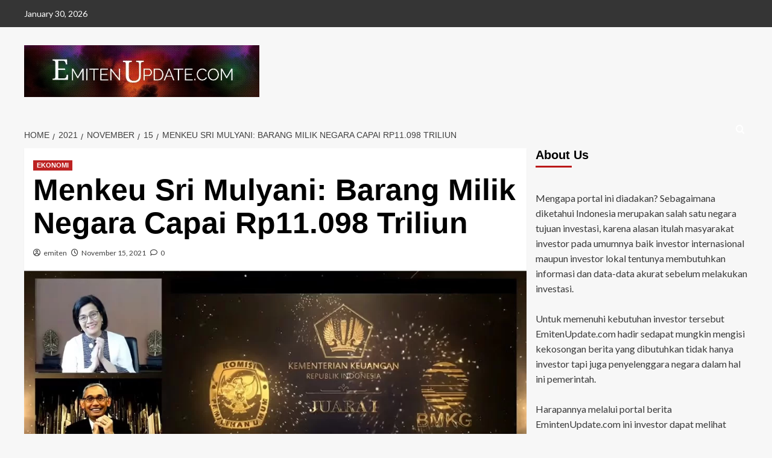

--- FILE ---
content_type: text/html; charset=UTF-8
request_url: https://emitenupdate.com/2021/11/15/menkeu-sri-mulyani-barang-milik-negara-capai-rp11-098-triliun/
body_size: 16877
content:
<!doctype html><html lang="en-US"><head><script data-no-optimize="1">var litespeed_docref=sessionStorage.getItem("litespeed_docref");litespeed_docref&&(Object.defineProperty(document,"referrer",{get:function(){return litespeed_docref}}),sessionStorage.removeItem("litespeed_docref"));</script> <meta charset="UTF-8"><meta name="viewport" content="width=device-width, initial-scale=1"><link rel="profile" href="http://gmpg.org/xfn/11"><meta name='robots' content='index, follow, max-image-preview:large, max-snippet:-1, max-video-preview:-1' /><link rel='preload' href='https://fonts.googleapis.com/css?family=Source%2BSans%2BPro%3A400%2C700%7CLato%3A400%2C700&#038;subset=latin&#038;display=swap' as='style' onload="this.onload=null;this.rel='stylesheet'" type='text/css' media='all' crossorigin='anonymous'><link rel='preconnect' href='https://fonts.googleapis.com' crossorigin='anonymous'><link rel='preconnect' href='https://fonts.gstatic.com' crossorigin='anonymous'><title>Menkeu Sri Mulyani: Barang Milik Negara Capai Rp11.098 Triliun -</title><link rel="canonical" href="https://emitenupdate.com/2021/11/15/menkeu-sri-mulyani-barang-milik-negara-capai-rp11-098-triliun/" /><meta property="og:locale" content="en_US" /><meta property="og:type" content="article" /><meta property="og:title" content="Menkeu Sri Mulyani: Barang Milik Negara Capai Rp11.098 Triliun -" /><meta property="og:description" content="JAKARTA, Emiten – Barang Milik Negara (BMN) merupakan aset negara yang diperoleh melalui keuangan negara...." /><meta property="og:url" content="https://emitenupdate.com/2021/11/15/menkeu-sri-mulyani-barang-milik-negara-capai-rp11-098-triliun/" /><meta property="article:published_time" content="2021-11-15T14:01:03+00:00" /><meta property="article:modified_time" content="2021-11-15T14:01:05+00:00" /><meta property="og:image" content="https://emitenupdate.com/wp-content/uploads/2021/11/menkeu-bmn-award-1.jpg" /><meta property="og:image:width" content="960" /><meta property="og:image:height" content="547" /><meta property="og:image:type" content="image/jpeg" /><meta name="author" content="emiten" /><meta name="twitter:card" content="summary_large_image" /><meta name="twitter:label1" content="Written by" /><meta name="twitter:data1" content="emiten" /><meta name="twitter:label2" content="Est. reading time" /><meta name="twitter:data2" content="2 minutes" /> <script type="application/ld+json" class="yoast-schema-graph">{"@context":"https://schema.org","@graph":[{"@type":"Article","@id":"https://emitenupdate.com/2021/11/15/menkeu-sri-mulyani-barang-milik-negara-capai-rp11-098-triliun/#article","isPartOf":{"@id":"https://emitenupdate.com/2021/11/15/menkeu-sri-mulyani-barang-milik-negara-capai-rp11-098-triliun/"},"author":{"name":"emiten","@id":"https://emitenupdate.com/#/schema/person/d49d471d9acf07f2e2569c7e24b1eee9"},"headline":"Menkeu Sri Mulyani: Barang Milik Negara Capai Rp11.098 Triliun","datePublished":"2021-11-15T14:01:03+00:00","dateModified":"2021-11-15T14:01:05+00:00","mainEntityOfPage":{"@id":"https://emitenupdate.com/2021/11/15/menkeu-sri-mulyani-barang-milik-negara-capai-rp11-098-triliun/"},"wordCount":419,"commentCount":0,"image":{"@id":"https://emitenupdate.com/2021/11/15/menkeu-sri-mulyani-barang-milik-negara-capai-rp11-098-triliun/#primaryimage"},"thumbnailUrl":"https://emitenupdate.com/wp-content/uploads/2021/11/menkeu-bmn-award-1.jpg","articleSection":["EKONOMI"],"inLanguage":"en-US","potentialAction":[{"@type":"CommentAction","name":"Comment","target":["https://emitenupdate.com/2021/11/15/menkeu-sri-mulyani-barang-milik-negara-capai-rp11-098-triliun/#respond"]}]},{"@type":"WebPage","@id":"https://emitenupdate.com/2021/11/15/menkeu-sri-mulyani-barang-milik-negara-capai-rp11-098-triliun/","url":"https://emitenupdate.com/2021/11/15/menkeu-sri-mulyani-barang-milik-negara-capai-rp11-098-triliun/","name":"Menkeu Sri Mulyani: Barang Milik Negara Capai Rp11.098 Triliun -","isPartOf":{"@id":"https://emitenupdate.com/#website"},"primaryImageOfPage":{"@id":"https://emitenupdate.com/2021/11/15/menkeu-sri-mulyani-barang-milik-negara-capai-rp11-098-triliun/#primaryimage"},"image":{"@id":"https://emitenupdate.com/2021/11/15/menkeu-sri-mulyani-barang-milik-negara-capai-rp11-098-triliun/#primaryimage"},"thumbnailUrl":"https://emitenupdate.com/wp-content/uploads/2021/11/menkeu-bmn-award-1.jpg","datePublished":"2021-11-15T14:01:03+00:00","dateModified":"2021-11-15T14:01:05+00:00","author":{"@id":"https://emitenupdate.com/#/schema/person/d49d471d9acf07f2e2569c7e24b1eee9"},"breadcrumb":{"@id":"https://emitenupdate.com/2021/11/15/menkeu-sri-mulyani-barang-milik-negara-capai-rp11-098-triliun/#breadcrumb"},"inLanguage":"en-US","potentialAction":[{"@type":"ReadAction","target":["https://emitenupdate.com/2021/11/15/menkeu-sri-mulyani-barang-milik-negara-capai-rp11-098-triliun/"]}]},{"@type":"ImageObject","inLanguage":"en-US","@id":"https://emitenupdate.com/2021/11/15/menkeu-sri-mulyani-barang-milik-negara-capai-rp11-098-triliun/#primaryimage","url":"https://emitenupdate.com/wp-content/uploads/2021/11/menkeu-bmn-award-1.jpg","contentUrl":"https://emitenupdate.com/wp-content/uploads/2021/11/menkeu-bmn-award-1.jpg","width":960,"height":547},{"@type":"BreadcrumbList","@id":"https://emitenupdate.com/2021/11/15/menkeu-sri-mulyani-barang-milik-negara-capai-rp11-098-triliun/#breadcrumb","itemListElement":[{"@type":"ListItem","position":1,"name":"Home","item":"https://emitenupdate.com/"},{"@type":"ListItem","position":2,"name":"Menkeu Sri Mulyani: Barang Milik Negara Capai Rp11.098 Triliun"}]},{"@type":"WebSite","@id":"https://emitenupdate.com/#website","url":"https://emitenupdate.com/","name":"","description":"","potentialAction":[{"@type":"SearchAction","target":{"@type":"EntryPoint","urlTemplate":"https://emitenupdate.com/?s={search_term_string}"},"query-input":{"@type":"PropertyValueSpecification","valueRequired":true,"valueName":"search_term_string"}}],"inLanguage":"en-US"},{"@type":"Person","@id":"https://emitenupdate.com/#/schema/person/d49d471d9acf07f2e2569c7e24b1eee9","name":"emiten","image":{"@type":"ImageObject","inLanguage":"en-US","@id":"https://emitenupdate.com/#/schema/person/image/","url":"https://emitenupdate.com/wp-content/litespeed/avatar/e7bd93e365747fa30093d17734fda526.jpg?ver=1769561995","contentUrl":"https://emitenupdate.com/wp-content/litespeed/avatar/e7bd93e365747fa30093d17734fda526.jpg?ver=1769561995","caption":"emiten"},"sameAs":["https://emitenupdate.com"],"url":"https://emitenupdate.com/author/emiten/"}]}</script> <link rel='dns-prefetch' href='//static.addtoany.com' /><link rel='dns-prefetch' href='//fonts.googleapis.com' /><link rel='preconnect' href='https://fonts.googleapis.com' /><link rel='preconnect' href='https://fonts.gstatic.com' /><link rel="alternate" type="application/rss+xml" title=" &raquo; Feed" href="https://emitenupdate.com/feed/" /><link rel="alternate" type="application/rss+xml" title=" &raquo; Comments Feed" href="https://emitenupdate.com/comments/feed/" /><link rel="alternate" type="application/rss+xml" title=" &raquo; Menkeu Sri Mulyani: Barang Milik Negara Capai Rp11.098 Triliun Comments Feed" href="https://emitenupdate.com/2021/11/15/menkeu-sri-mulyani-barang-milik-negara-capai-rp11-098-triliun/feed/" /><link rel="alternate" title="oEmbed (JSON)" type="application/json+oembed" href="https://emitenupdate.com/wp-json/oembed/1.0/embed?url=https%3A%2F%2Femitenupdate.com%2F2021%2F11%2F15%2Fmenkeu-sri-mulyani-barang-milik-negara-capai-rp11-098-triliun%2F" /><link rel="alternate" title="oEmbed (XML)" type="text/xml+oembed" href="https://emitenupdate.com/wp-json/oembed/1.0/embed?url=https%3A%2F%2Femitenupdate.com%2F2021%2F11%2F15%2Fmenkeu-sri-mulyani-barang-milik-negara-capai-rp11-098-triliun%2F&#038;format=xml" /><style id='wp-img-auto-sizes-contain-inline-css' type='text/css'>img:is([sizes=auto i],[sizes^="auto," i]){contain-intrinsic-size:3000px 1500px}
/*# sourceURL=wp-img-auto-sizes-contain-inline-css */</style><link data-optimized="2" rel="stylesheet" href="https://emitenupdate.com/wp-content/litespeed/css/58d620ddd09e62adfdbd8a3eb06e90e6.css?ver=883de" /><style id='global-styles-inline-css' type='text/css'>:root{--wp--preset--aspect-ratio--square: 1;--wp--preset--aspect-ratio--4-3: 4/3;--wp--preset--aspect-ratio--3-4: 3/4;--wp--preset--aspect-ratio--3-2: 3/2;--wp--preset--aspect-ratio--2-3: 2/3;--wp--preset--aspect-ratio--16-9: 16/9;--wp--preset--aspect-ratio--9-16: 9/16;--wp--preset--color--black: #000000;--wp--preset--color--cyan-bluish-gray: #abb8c3;--wp--preset--color--white: #ffffff;--wp--preset--color--pale-pink: #f78da7;--wp--preset--color--vivid-red: #cf2e2e;--wp--preset--color--luminous-vivid-orange: #ff6900;--wp--preset--color--luminous-vivid-amber: #fcb900;--wp--preset--color--light-green-cyan: #7bdcb5;--wp--preset--color--vivid-green-cyan: #00d084;--wp--preset--color--pale-cyan-blue: #8ed1fc;--wp--preset--color--vivid-cyan-blue: #0693e3;--wp--preset--color--vivid-purple: #9b51e0;--wp--preset--gradient--vivid-cyan-blue-to-vivid-purple: linear-gradient(135deg,rgb(6,147,227) 0%,rgb(155,81,224) 100%);--wp--preset--gradient--light-green-cyan-to-vivid-green-cyan: linear-gradient(135deg,rgb(122,220,180) 0%,rgb(0,208,130) 100%);--wp--preset--gradient--luminous-vivid-amber-to-luminous-vivid-orange: linear-gradient(135deg,rgb(252,185,0) 0%,rgb(255,105,0) 100%);--wp--preset--gradient--luminous-vivid-orange-to-vivid-red: linear-gradient(135deg,rgb(255,105,0) 0%,rgb(207,46,46) 100%);--wp--preset--gradient--very-light-gray-to-cyan-bluish-gray: linear-gradient(135deg,rgb(238,238,238) 0%,rgb(169,184,195) 100%);--wp--preset--gradient--cool-to-warm-spectrum: linear-gradient(135deg,rgb(74,234,220) 0%,rgb(151,120,209) 20%,rgb(207,42,186) 40%,rgb(238,44,130) 60%,rgb(251,105,98) 80%,rgb(254,248,76) 100%);--wp--preset--gradient--blush-light-purple: linear-gradient(135deg,rgb(255,206,236) 0%,rgb(152,150,240) 100%);--wp--preset--gradient--blush-bordeaux: linear-gradient(135deg,rgb(254,205,165) 0%,rgb(254,45,45) 50%,rgb(107,0,62) 100%);--wp--preset--gradient--luminous-dusk: linear-gradient(135deg,rgb(255,203,112) 0%,rgb(199,81,192) 50%,rgb(65,88,208) 100%);--wp--preset--gradient--pale-ocean: linear-gradient(135deg,rgb(255,245,203) 0%,rgb(182,227,212) 50%,rgb(51,167,181) 100%);--wp--preset--gradient--electric-grass: linear-gradient(135deg,rgb(202,248,128) 0%,rgb(113,206,126) 100%);--wp--preset--gradient--midnight: linear-gradient(135deg,rgb(2,3,129) 0%,rgb(40,116,252) 100%);--wp--preset--font-size--small: 13px;--wp--preset--font-size--medium: 20px;--wp--preset--font-size--large: 36px;--wp--preset--font-size--x-large: 42px;--wp--preset--spacing--20: 0.44rem;--wp--preset--spacing--30: 0.67rem;--wp--preset--spacing--40: 1rem;--wp--preset--spacing--50: 1.5rem;--wp--preset--spacing--60: 2.25rem;--wp--preset--spacing--70: 3.38rem;--wp--preset--spacing--80: 5.06rem;--wp--preset--shadow--natural: 6px 6px 9px rgba(0, 0, 0, 0.2);--wp--preset--shadow--deep: 12px 12px 50px rgba(0, 0, 0, 0.4);--wp--preset--shadow--sharp: 6px 6px 0px rgba(0, 0, 0, 0.2);--wp--preset--shadow--outlined: 6px 6px 0px -3px rgb(255, 255, 255), 6px 6px rgb(0, 0, 0);--wp--preset--shadow--crisp: 6px 6px 0px rgb(0, 0, 0);}:root { --wp--style--global--content-size: 800px;--wp--style--global--wide-size: 1200px; }:where(body) { margin: 0; }.wp-site-blocks > .alignleft { float: left; margin-right: 2em; }.wp-site-blocks > .alignright { float: right; margin-left: 2em; }.wp-site-blocks > .aligncenter { justify-content: center; margin-left: auto; margin-right: auto; }:where(.wp-site-blocks) > * { margin-block-start: 24px; margin-block-end: 0; }:where(.wp-site-blocks) > :first-child { margin-block-start: 0; }:where(.wp-site-blocks) > :last-child { margin-block-end: 0; }:root { --wp--style--block-gap: 24px; }:root :where(.is-layout-flow) > :first-child{margin-block-start: 0;}:root :where(.is-layout-flow) > :last-child{margin-block-end: 0;}:root :where(.is-layout-flow) > *{margin-block-start: 24px;margin-block-end: 0;}:root :where(.is-layout-constrained) > :first-child{margin-block-start: 0;}:root :where(.is-layout-constrained) > :last-child{margin-block-end: 0;}:root :where(.is-layout-constrained) > *{margin-block-start: 24px;margin-block-end: 0;}:root :where(.is-layout-flex){gap: 24px;}:root :where(.is-layout-grid){gap: 24px;}.is-layout-flow > .alignleft{float: left;margin-inline-start: 0;margin-inline-end: 2em;}.is-layout-flow > .alignright{float: right;margin-inline-start: 2em;margin-inline-end: 0;}.is-layout-flow > .aligncenter{margin-left: auto !important;margin-right: auto !important;}.is-layout-constrained > .alignleft{float: left;margin-inline-start: 0;margin-inline-end: 2em;}.is-layout-constrained > .alignright{float: right;margin-inline-start: 2em;margin-inline-end: 0;}.is-layout-constrained > .aligncenter{margin-left: auto !important;margin-right: auto !important;}.is-layout-constrained > :where(:not(.alignleft):not(.alignright):not(.alignfull)){max-width: var(--wp--style--global--content-size);margin-left: auto !important;margin-right: auto !important;}.is-layout-constrained > .alignwide{max-width: var(--wp--style--global--wide-size);}body .is-layout-flex{display: flex;}.is-layout-flex{flex-wrap: wrap;align-items: center;}.is-layout-flex > :is(*, div){margin: 0;}body .is-layout-grid{display: grid;}.is-layout-grid > :is(*, div){margin: 0;}body{padding-top: 0px;padding-right: 0px;padding-bottom: 0px;padding-left: 0px;}a:where(:not(.wp-element-button)){text-decoration: none;}:root :where(.wp-element-button, .wp-block-button__link){background-color: #32373c;border-radius: 0;border-width: 0;color: #fff;font-family: inherit;font-size: inherit;font-style: inherit;font-weight: inherit;letter-spacing: inherit;line-height: inherit;padding-top: calc(0.667em + 2px);padding-right: calc(1.333em + 2px);padding-bottom: calc(0.667em + 2px);padding-left: calc(1.333em + 2px);text-decoration: none;text-transform: inherit;}.has-black-color{color: var(--wp--preset--color--black) !important;}.has-cyan-bluish-gray-color{color: var(--wp--preset--color--cyan-bluish-gray) !important;}.has-white-color{color: var(--wp--preset--color--white) !important;}.has-pale-pink-color{color: var(--wp--preset--color--pale-pink) !important;}.has-vivid-red-color{color: var(--wp--preset--color--vivid-red) !important;}.has-luminous-vivid-orange-color{color: var(--wp--preset--color--luminous-vivid-orange) !important;}.has-luminous-vivid-amber-color{color: var(--wp--preset--color--luminous-vivid-amber) !important;}.has-light-green-cyan-color{color: var(--wp--preset--color--light-green-cyan) !important;}.has-vivid-green-cyan-color{color: var(--wp--preset--color--vivid-green-cyan) !important;}.has-pale-cyan-blue-color{color: var(--wp--preset--color--pale-cyan-blue) !important;}.has-vivid-cyan-blue-color{color: var(--wp--preset--color--vivid-cyan-blue) !important;}.has-vivid-purple-color{color: var(--wp--preset--color--vivid-purple) !important;}.has-black-background-color{background-color: var(--wp--preset--color--black) !important;}.has-cyan-bluish-gray-background-color{background-color: var(--wp--preset--color--cyan-bluish-gray) !important;}.has-white-background-color{background-color: var(--wp--preset--color--white) !important;}.has-pale-pink-background-color{background-color: var(--wp--preset--color--pale-pink) !important;}.has-vivid-red-background-color{background-color: var(--wp--preset--color--vivid-red) !important;}.has-luminous-vivid-orange-background-color{background-color: var(--wp--preset--color--luminous-vivid-orange) !important;}.has-luminous-vivid-amber-background-color{background-color: var(--wp--preset--color--luminous-vivid-amber) !important;}.has-light-green-cyan-background-color{background-color: var(--wp--preset--color--light-green-cyan) !important;}.has-vivid-green-cyan-background-color{background-color: var(--wp--preset--color--vivid-green-cyan) !important;}.has-pale-cyan-blue-background-color{background-color: var(--wp--preset--color--pale-cyan-blue) !important;}.has-vivid-cyan-blue-background-color{background-color: var(--wp--preset--color--vivid-cyan-blue) !important;}.has-vivid-purple-background-color{background-color: var(--wp--preset--color--vivid-purple) !important;}.has-black-border-color{border-color: var(--wp--preset--color--black) !important;}.has-cyan-bluish-gray-border-color{border-color: var(--wp--preset--color--cyan-bluish-gray) !important;}.has-white-border-color{border-color: var(--wp--preset--color--white) !important;}.has-pale-pink-border-color{border-color: var(--wp--preset--color--pale-pink) !important;}.has-vivid-red-border-color{border-color: var(--wp--preset--color--vivid-red) !important;}.has-luminous-vivid-orange-border-color{border-color: var(--wp--preset--color--luminous-vivid-orange) !important;}.has-luminous-vivid-amber-border-color{border-color: var(--wp--preset--color--luminous-vivid-amber) !important;}.has-light-green-cyan-border-color{border-color: var(--wp--preset--color--light-green-cyan) !important;}.has-vivid-green-cyan-border-color{border-color: var(--wp--preset--color--vivid-green-cyan) !important;}.has-pale-cyan-blue-border-color{border-color: var(--wp--preset--color--pale-cyan-blue) !important;}.has-vivid-cyan-blue-border-color{border-color: var(--wp--preset--color--vivid-cyan-blue) !important;}.has-vivid-purple-border-color{border-color: var(--wp--preset--color--vivid-purple) !important;}.has-vivid-cyan-blue-to-vivid-purple-gradient-background{background: var(--wp--preset--gradient--vivid-cyan-blue-to-vivid-purple) !important;}.has-light-green-cyan-to-vivid-green-cyan-gradient-background{background: var(--wp--preset--gradient--light-green-cyan-to-vivid-green-cyan) !important;}.has-luminous-vivid-amber-to-luminous-vivid-orange-gradient-background{background: var(--wp--preset--gradient--luminous-vivid-amber-to-luminous-vivid-orange) !important;}.has-luminous-vivid-orange-to-vivid-red-gradient-background{background: var(--wp--preset--gradient--luminous-vivid-orange-to-vivid-red) !important;}.has-very-light-gray-to-cyan-bluish-gray-gradient-background{background: var(--wp--preset--gradient--very-light-gray-to-cyan-bluish-gray) !important;}.has-cool-to-warm-spectrum-gradient-background{background: var(--wp--preset--gradient--cool-to-warm-spectrum) !important;}.has-blush-light-purple-gradient-background{background: var(--wp--preset--gradient--blush-light-purple) !important;}.has-blush-bordeaux-gradient-background{background: var(--wp--preset--gradient--blush-bordeaux) !important;}.has-luminous-dusk-gradient-background{background: var(--wp--preset--gradient--luminous-dusk) !important;}.has-pale-ocean-gradient-background{background: var(--wp--preset--gradient--pale-ocean) !important;}.has-electric-grass-gradient-background{background: var(--wp--preset--gradient--electric-grass) !important;}.has-midnight-gradient-background{background: var(--wp--preset--gradient--midnight) !important;}.has-small-font-size{font-size: var(--wp--preset--font-size--small) !important;}.has-medium-font-size{font-size: var(--wp--preset--font-size--medium) !important;}.has-large-font-size{font-size: var(--wp--preset--font-size--large) !important;}.has-x-large-font-size{font-size: var(--wp--preset--font-size--x-large) !important;}
/*# sourceURL=global-styles-inline-css */</style> <script id="addtoany-core-js-before" type="litespeed/javascript">window.a2a_config=window.a2a_config||{};a2a_config.callbacks=[];a2a_config.overlays=[];a2a_config.templates={}</script> <script type="text/javascript" defer src="https://static.addtoany.com/menu/page.js" id="addtoany-core-js"></script> <script type="litespeed/javascript" data-src="https://emitenupdate.com/wp-includes/js/jquery/jquery.min.js" id="jquery-core-js"></script> <link rel="https://api.w.org/" href="https://emitenupdate.com/wp-json/" /><link rel="alternate" title="JSON" type="application/json" href="https://emitenupdate.com/wp-json/wp/v2/posts/2875" /><link rel="EditURI" type="application/rsd+xml" title="RSD" href="https://emitenupdate.com/xmlrpc.php?rsd" /><meta name="generator" content="WordPress 6.9" /><meta name="generator" content="Everest Forms 3.4.2.1" /><link rel='shortlink' href='https://emitenupdate.com/?p=2875' /><link rel="pingback" href="https://emitenupdate.com/xmlrpc.php"><style type="text/css">.site-title a,
            .site-header .site-branding .site-title a:visited,
            .site-header .site-branding .site-title a:hover,
            .site-description {
                color: #000000            }

            body.aft-dark-mode .site-title a,
      body.aft-dark-mode .site-header .site-branding .site-title a:visited,
      body.aft-dark-mode .site-header .site-branding .site-title a:hover,
      body.aft-dark-mode .site-description {
        color: #ffffff;
      }

            .site-branding .site-title {
                font-size: px;
            }

            @media only screen and (max-width: 640px) {
                .header-layout-3 .site-header .site-branding .site-title,
                .site-branding .site-title {
                    font-size: 60px;

                }
              }   

           @media only screen and (max-width: 375px) {
               .header-layout-3 .site-header .site-branding .site-title,
               .site-branding .site-title {
                        font-size: 50px;

                    }
                }
                
                    .elementor-template-full-width .elementor-section.elementor-section-full_width > .elementor-container,
        .elementor-template-full-width .elementor-section.elementor-section-boxed > .elementor-container{
            max-width: 1200px;
        }
        @media (min-width: 1600px){
            .elementor-template-full-width .elementor-section.elementor-section-full_width > .elementor-container,
            .elementor-template-full-width .elementor-section.elementor-section-boxed > .elementor-container{
                max-width: 1600px;
            }
        }
        
        .align-content-left .elementor-section-stretched,
        .align-content-right .elementor-section-stretched {
            max-width: 100%;
            left: 0 !important;
        }</style></head><body class="wp-singular post-template-default single single-post postid-2875 single-format-standard wp-custom-logo wp-embed-responsive wp-theme-covernews everest-forms-no-js default-content-layout archive-layout-grid aft-sticky-sidebar default aft-container-default aft-main-banner-slider-editors-picks-trending single-content-mode-default header-image-default align-content-left aft-and"><div id="page" class="site">
<a class="skip-link screen-reader-text" href="#content">Skip to content</a><div class="header-layout-1"><div class="top-masthead"><div class="container"><div class="row"><div class="col-xs-12 col-sm-12 col-md-8 device-center">
<span class="topbar-date">
January 30, 2026                </span></div><div class="col-xs-12 col-sm-12 col-md-4 pull-right"></div></div></div></div><header id="masthead" class="site-header"><div class="masthead-banner " ><div class="container"><div class="row"><div class="col-md-4"><div class="site-branding">
<a href="https://emitenupdate.com/" class="custom-logo-link" rel="home"><img data-lazyloaded="1" src="[data-uri]" width="720" height="158" data-src="https://emitenupdate.com/wp-content/uploads/2022/09/cropped-bac369f4-e7ac-4774-ab97-f4a33f3c8667-1.jpg" class="custom-logo" alt="cropped-bac369f4-e7ac-4774-ab97-f4a33f3c8667-1.jpg" decoding="async" fetchpriority="high" data-srcset="https://emitenupdate.com/wp-content/uploads/2022/09/cropped-bac369f4-e7ac-4774-ab97-f4a33f3c8667-1.jpg 720w, https://emitenupdate.com/wp-content/uploads/2022/09/cropped-bac369f4-e7ac-4774-ab97-f4a33f3c8667-1-300x66.jpg 300w" data-sizes="(max-width: 720px) 100vw, 720px" loading="lazy" /></a><p class="site-title font-family-1">
<a href="https://emitenupdate.com/" rel="home"></a></p></div></div><div class="col-md-8"></div></div></div></div><nav id="site-navigation" class="main-navigation"><div class="container"><div class="row"><div class="kol-12"><div class="navigation-container"><div class="main-navigation-container-items-wrapper"><span class="toggle-menu">
<a
href="#"
class="aft-void-menu"
role="button"
aria-label="Toggle Primary Menu"
aria-controls="primary-menu" aria-expanded="false">
<span class="screen-reader-text">Primary Menu</span>
<i class="ham"></i>
</a>
</span>
<span class="af-mobile-site-title-wrap">
<a href="https://emitenupdate.com/" class="custom-logo-link" rel="home"><img data-lazyloaded="1" src="[data-uri]" width="720" height="158" data-src="https://emitenupdate.com/wp-content/uploads/2022/09/cropped-bac369f4-e7ac-4774-ab97-f4a33f3c8667-1.jpg" class="custom-logo" alt="cropped-bac369f4-e7ac-4774-ab97-f4a33f3c8667-1.jpg" decoding="async" data-srcset="https://emitenupdate.com/wp-content/uploads/2022/09/cropped-bac369f4-e7ac-4774-ab97-f4a33f3c8667-1.jpg 720w, https://emitenupdate.com/wp-content/uploads/2022/09/cropped-bac369f4-e7ac-4774-ab97-f4a33f3c8667-1-300x66.jpg 300w" data-sizes="(max-width: 720px) 100vw, 720px" loading="lazy" /></a><p class="site-title font-family-1">
<a href="https://emitenupdate.com/" rel="home"></a></p>
</span></div><div class="cart-search"><div class="af-search-wrap"><div class="search-overlay">
<a href="#" title="Search" class="search-icon">
<i class="fa fa-search"></i>
</a><div class="af-search-form"><form role="search" method="get" class="search-form" action="https://emitenupdate.com/">
<label>
<span class="screen-reader-text">Search for:</span>
<input type="search" class="search-field" placeholder="Search &hellip;" value="" name="s" />
</label>
<input type="submit" class="search-submit" value="Search" /></form></div></div></div></div></div></div></div></div></nav></header></div><div id="content" class="container"><div class="em-breadcrumbs font-family-1 covernews-breadcrumbs"><div class="row"><div role="navigation" aria-label="Breadcrumbs" class="breadcrumb-trail breadcrumbs" itemprop="breadcrumb"><ul class="trail-items" itemscope itemtype="http://schema.org/BreadcrumbList"><meta name="numberOfItems" content="5" /><meta name="itemListOrder" content="Ascending" /><li itemprop="itemListElement" itemscope itemtype="http://schema.org/ListItem" class="trail-item trail-begin"><a href="https://emitenupdate.com/" rel="home" itemprop="item"><span itemprop="name">Home</span></a><meta itemprop="position" content="1" /></li><li itemprop="itemListElement" itemscope itemtype="http://schema.org/ListItem" class="trail-item"><a href="https://emitenupdate.com/2021/" itemprop="item"><span itemprop="name">2021</span></a><meta itemprop="position" content="2" /></li><li itemprop="itemListElement" itemscope itemtype="http://schema.org/ListItem" class="trail-item"><a href="https://emitenupdate.com/2021/11/" itemprop="item"><span itemprop="name">November</span></a><meta itemprop="position" content="3" /></li><li itemprop="itemListElement" itemscope itemtype="http://schema.org/ListItem" class="trail-item"><a href="https://emitenupdate.com/2021/11/15/" itemprop="item"><span itemprop="name">15</span></a><meta itemprop="position" content="4" /></li><li itemprop="itemListElement" itemscope itemtype="http://schema.org/ListItem" class="trail-item trail-end"><a href="https://emitenupdate.com/2021/11/15/menkeu-sri-mulyani-barang-milik-negara-capai-rp11-098-triliun/" itemprop="item"><span itemprop="name">Menkeu Sri Mulyani: Barang Milik Negara Capai Rp11.098 Triliun</span></a><meta itemprop="position" content="5" /></li></ul></div></div></div><div class="section-block-upper row"><div id="primary" class="content-area"><main id="main" class="site-main"><article id="post-2875" class="af-single-article post-2875 post type-post status-publish format-standard has-post-thumbnail hentry category-ekonomi"><div class="entry-content-wrap"><header class="entry-header"><div class="header-details-wrapper"><div class="entry-header-details"><div class="figure-categories figure-categories-bg"><ul class="cat-links"><li class="meta-category">
<a class="covernews-categories category-color-1"
href="https://emitenupdate.com/category/ekonomi/"
aria-label="View all posts in EKONOMI">
EKONOMI
</a></li></ul></div><h1 class="entry-title">Menkeu Sri Mulyani: Barang Milik Negara Capai Rp11.098 Triliun</h1>
<span class="author-links">
<span class="item-metadata posts-author">
<i class="far fa-user-circle"></i>
<a href="https://emitenupdate.com/author/emiten/">
emiten                </a>
</span>
<span class="item-metadata posts-date">
<i class="far fa-clock"></i>
<a href="https://emitenupdate.com/2021/11/">
November 15, 2021          </a>
</span>
<span class="aft-comment-count">
<a href="https://emitenupdate.com/2021/11/15/menkeu-sri-mulyani-barang-milik-negara-capai-rp11-098-triliun/">
<i class="far fa-comment"></i>
<span class="aft-show-hover">
0              </span>
</a>
</span>
</span></div></div><div class="aft-post-thumbnail-wrapper"><div class="post-thumbnail full-width-image">
<img data-lazyloaded="1" src="[data-uri]" width="960" height="547" data-src="https://emitenupdate.com/wp-content/uploads/2021/11/menkeu-bmn-award-1.jpg" class="attachment-covernews-featured size-covernews-featured wp-post-image" alt="menkeu-bmn-award-1" decoding="async" data-srcset="https://emitenupdate.com/wp-content/uploads/2021/11/menkeu-bmn-award-1.jpg 960w, https://emitenupdate.com/wp-content/uploads/2021/11/menkeu-bmn-award-1-300x171.jpg 300w, https://emitenupdate.com/wp-content/uploads/2021/11/menkeu-bmn-award-1-768x438.jpg 768w" data-sizes="(max-width: 960px) 100vw, 960px" loading="lazy" /></div></div></header><div class="entry-content"><p><strong>JAKARTA, Emiten</strong> – Barang Milik Negara (BMN) merupakan aset negara yang diperoleh melalui keuangan negara. Untuk itu, ia mengharapkan Kementerian/Lembaga dapat menyampaikan kepada masyarakat bahwa aset ini digunakan tidak hanya untuk melaksanakan tugas negara dan K/L, namun juga dapat memberikan manfaat yang sebesar-besarnya kepada masyarakat.</p><p>Mengatakan itu Menteri Keuangan Sri Mulyani Indrawati  dalam Acara Apresiasi Kekayaan Negara yang diselenggarakan secara daring sebagaimana situs Kemenkeu RI, Senin (15/11).</p><p>Dalam laporan BMN tahun 2020, nilai BMN Republik Indonesia mencapai sebesar Rp6.585 triliun. Nilai ini merupakan 59,3% dari total aset dalam neraca yaitu sebesar Rp11.098 triliun. Oleh karenanya mengelola aset identik dengan mengelola kepercayaan masyarakat.  </p><p>Menkeu menyampaikan pengelolaan BMN yang tepat dapat memberikan dampak ekonomi dan manfaat non finansial yang maksimal, seperti penggunaan BMN untuk merespon Covid-19. Ia mencontohkan konversi BMN menjadi rumah sakit darurat seperti wisma atlet, asrama haji, dan asrama pelatihan untuk tempat isolasi mandiri di berbagai daerah.</p><p>“Itu manfaat BMN. Pada saat kita menghadapi musibah dan ternyata bisa kita manfaatkan, itu mengurangi biaya membangun dari awal dan menciptakan efisiensi dan efektivitas bagi kita dalam memanfaatkan aset milik negara,” ungkap Menkeu.</p><p>Ia melanjutkan, pengelolaan BMN tidak hanya terjadi pada saat aset itu telah dibangun. Namun mulai dari perencanaan, penganggaran, pengadaan, pemanfaatan, pemeliharaan, penilaian, hingga penghapusannya harus menggunakan prinsip tata kelola yang baik. Seluruh proses ini juga menjaga kepercayaan publik.</p><p>Menkeu meminta Direktorat Jenderal Kekayaan Negara (DJKN) sebagai punggawa penjaga aset juga satuan kerja pengguna di K/L untuk menjaga agar tidak ada aset yang idle. Pemanfaatan BMN yang dibangun harus dipikirkan secara maksimal.</p><p>Sesuai Peraturan Menteri Pendayagunaan Aparatur Negara dan Reformasi Birokrasi Nomor 26 Tahun 2020 tentang Pedoman Evaluasi Pelaksanaan Reformasi Birokrasi, maka Kementerian Keuangan telah merumuskan formula Indeks Pengelolaan Aset (IPA). IPA menjadi satu bagian pengukuran dari area perubahan reformasi pada penatalaksanaan yang bertujuan meningkatkan efektivitas dan efisiensi, proses dan prosedur kerja masing-masing K/L.</p><p>Dalam kesempatan tersebut diberikan juga BMN Award kepada K/L. BMN Award merupakan penghargaan dari Kementerian Keuangan atas kerja sama dan komitmen K/L memperbaiki pengelolaan kekayaan negara atau BMN.&nbsp;</p><p>Menkeu merasa senang karena di dalam BMN Award terdapat kategori administrasi dan sertifikasi. Hal ini dikarenakan BMN harus diamankan secara administratif dan legal. Barang harus didaftarkan, memiliki sertifikat, dan dijaga dari sisi kepemilikannya sehingga menciptakan akuntabilitas dan menciptakan kepastian hukum dari pihak yang tidak bertanggung jawab.</p><p>“Uang rakyat Indonesia harus dikelola secara hati-hati, dikelola secara akuntabel, baik itu dari sisi penerimaan negara, baik dari sisi pembiayaan utang, maupun dari sisi hasilnya yaitu aset milik negara,” tutup Menkeu. <strong>/fsp</strong></p><div class="addtoany_share_save_container addtoany_content addtoany_content_bottom"><div class="a2a_kit a2a_kit_size_32 addtoany_list" data-a2a-url="https://emitenupdate.com/2021/11/15/menkeu-sri-mulyani-barang-milik-negara-capai-rp11-098-triliun/" data-a2a-title="Menkeu Sri Mulyani: Barang Milik Negara Capai Rp11.098 Triliun"><a class="a2a_button_whatsapp" href="https://www.addtoany.com/add_to/whatsapp?linkurl=https%3A%2F%2Femitenupdate.com%2F2021%2F11%2F15%2Fmenkeu-sri-mulyani-barang-milik-negara-capai-rp11-098-triliun%2F&amp;linkname=Menkeu%20Sri%20Mulyani%3A%20Barang%20Milik%20Negara%20Capai%20Rp11.098%20Triliun" title="WhatsApp" rel="nofollow noopener" target="_blank"></a><a class="a2a_button_facebook" href="https://www.addtoany.com/add_to/facebook?linkurl=https%3A%2F%2Femitenupdate.com%2F2021%2F11%2F15%2Fmenkeu-sri-mulyani-barang-milik-negara-capai-rp11-098-triliun%2F&amp;linkname=Menkeu%20Sri%20Mulyani%3A%20Barang%20Milik%20Negara%20Capai%20Rp11.098%20Triliun" title="Facebook" rel="nofollow noopener" target="_blank"></a><a class="a2a_button_twitter" href="https://www.addtoany.com/add_to/twitter?linkurl=https%3A%2F%2Femitenupdate.com%2F2021%2F11%2F15%2Fmenkeu-sri-mulyani-barang-milik-negara-capai-rp11-098-triliun%2F&amp;linkname=Menkeu%20Sri%20Mulyani%3A%20Barang%20Milik%20Negara%20Capai%20Rp11.098%20Triliun" title="Twitter" rel="nofollow noopener" target="_blank"></a><a class="a2a_button_email" href="https://www.addtoany.com/add_to/email?linkurl=https%3A%2F%2Femitenupdate.com%2F2021%2F11%2F15%2Fmenkeu-sri-mulyani-barang-milik-negara-capai-rp11-098-triliun%2F&amp;linkname=Menkeu%20Sri%20Mulyani%3A%20Barang%20Milik%20Negara%20Capai%20Rp11.098%20Triliun" title="Email" rel="nofollow noopener" target="_blank"></a><a class="a2a_dd addtoany_share_save addtoany_share" href="https://www.addtoany.com/share"></a></div></div><div class="post-item-metadata entry-meta"></div><nav class="navigation post-navigation" aria-label="Post navigation"><h2 class="screen-reader-text">Post navigation</h2><div class="nav-links"><div class="nav-previous"><a href="https://emitenupdate.com/2021/11/15/utang-luar-negeri-indonesia-triwulan-iii-2021-tetap-terkendali/" rel="prev">Previous: <span class="em-post-navigation nav-title">Utang Luar Negeri Indonesia Triwulan III 2021 Tetap Terkendali </span></a></div><div class="nav-next"><a href="https://emitenupdate.com/2021/11/15/dpr-dorong-pln-kontrak-jangka-panjang-penuhi-pasokan-batu-bara/" rel="next">Next: <span class="em-post-navigation nav-title">DPR Dorong PLN Kontrak Jangka Panjang Penuhi Pasokan Batu Bara</span></a></div></div></nav></div></div><div class="promotionspace enable-promotionspace"><div class="em-reated-posts  col-ten"><div class="row"><h3 class="related-title">
More Stories</h3><div class="row"><div class="col-sm-4 latest-posts-grid" data-mh="latest-posts-grid"><div class="spotlight-post"><figure class="categorised-article inside-img"><div class="categorised-article-wrapper"><div class="data-bg-hover data-bg-categorised read-bg-img">
<a href="https://emitenupdate.com/2026/01/10/perkembangan-indikator-stabilitas-nilai-rupiah-9-januari-2026/"
aria-label="Perkembangan Indikator Stabilitas Nilai Rupiah (9 Januari 2026)">
<img data-lazyloaded="1" src="[data-uri]" width="300" height="192" data-src="https://emitenupdate.com/wp-content/uploads/2026/01/Screenshot-2440-300x192.png" class="attachment-medium size-medium wp-post-image" alt="Screenshot (2440)" decoding="async" data-srcset="https://emitenupdate.com/wp-content/uploads/2026/01/Screenshot-2440-300x192.png 300w, https://emitenupdate.com/wp-content/uploads/2026/01/Screenshot-2440-768x492.png 768w, https://emitenupdate.com/wp-content/uploads/2026/01/Screenshot-2440.png 955w" data-sizes="(max-width: 300px) 100vw, 300px" loading="lazy" />                      </a></div></div><div class="figure-categories figure-categories-bg"><ul class="cat-links"><li class="meta-category">
<a class="covernews-categories category-color-1"
href="https://emitenupdate.com/category/ekonomi/"
aria-label="View all posts in EKONOMI">
EKONOMI
</a></li></ul></div></figure><figcaption><h3 class="article-title article-title-1">
<a href="https://emitenupdate.com/2026/01/10/perkembangan-indikator-stabilitas-nilai-rupiah-9-januari-2026/">
Perkembangan Indikator Stabilitas Nilai Rupiah (9 Januari 2026)                    </a></h3><div class="grid-item-metadata">
<span class="author-links">
<span class="item-metadata posts-author">
<i class="far fa-user-circle"></i>
<a href="https://emitenupdate.com/author/emiten/">
emiten                </a>
</span>
<span class="item-metadata posts-date">
<i class="far fa-clock"></i>
<a href="https://emitenupdate.com/2026/01/">
January 10, 2026          </a>
</span>
<span class="aft-comment-count">
<a href="https://emitenupdate.com/2026/01/10/perkembangan-indikator-stabilitas-nilai-rupiah-9-januari-2026/">
<i class="far fa-comment"></i>
<span class="aft-show-hover">
0              </span>
</a>
</span>
</span></div></figcaption></div></div><div class="col-sm-4 latest-posts-grid" data-mh="latest-posts-grid"><div class="spotlight-post"><figure class="categorised-article inside-img"><div class="categorised-article-wrapper"><div class="data-bg-hover data-bg-categorised read-bg-img">
<a href="https://emitenupdate.com/2026/01/05/pt-timah-tbk-tingkatkan-tata-kelola-dan-kinerja-pendapatan-rp422-triliun/"
aria-label="PT TIMAH Tbk Tingkatkan Tata Kelola dan Kinerja: Pendapatan Rp4,22 Triliun">
<img data-lazyloaded="1" src="[data-uri]" width="300" height="149" data-src="https://emitenupdate.com/wp-content/uploads/2026/01/Screenshot-2424-300x149.png" class="attachment-medium size-medium wp-post-image" alt="Screenshot (2424)" decoding="async" data-srcset="https://emitenupdate.com/wp-content/uploads/2026/01/Screenshot-2424-300x149.png 300w, https://emitenupdate.com/wp-content/uploads/2026/01/Screenshot-2424-768x383.png 768w, https://emitenupdate.com/wp-content/uploads/2026/01/Screenshot-2424.png 855w" data-sizes="(max-width: 300px) 100vw, 300px" loading="lazy" />                      </a></div></div><div class="figure-categories figure-categories-bg"><ul class="cat-links"><li class="meta-category">
<a class="covernews-categories category-color-1"
href="https://emitenupdate.com/category/bursa/"
aria-label="View all posts in BURSA">
BURSA
</a></li><li class="meta-category">
<a class="covernews-categories category-color-1"
href="https://emitenupdate.com/category/ekonomi/"
aria-label="View all posts in EKONOMI">
EKONOMI
</a></li></ul></div></figure><figcaption><h3 class="article-title article-title-1">
<a href="https://emitenupdate.com/2026/01/05/pt-timah-tbk-tingkatkan-tata-kelola-dan-kinerja-pendapatan-rp422-triliun/">
PT TIMAH Tbk Tingkatkan Tata Kelola dan Kinerja: Pendapatan Rp4,22 Triliun                    </a></h3><div class="grid-item-metadata">
<span class="author-links">
<span class="item-metadata posts-author">
<i class="far fa-user-circle"></i>
<a href="https://emitenupdate.com/author/emiten/">
emiten                </a>
</span>
<span class="item-metadata posts-date">
<i class="far fa-clock"></i>
<a href="https://emitenupdate.com/2026/01/">
January 5, 2026          </a>
</span>
<span class="aft-comment-count">
<a href="https://emitenupdate.com/2026/01/05/pt-timah-tbk-tingkatkan-tata-kelola-dan-kinerja-pendapatan-rp422-triliun/">
<i class="far fa-comment"></i>
<span class="aft-show-hover">
0              </span>
</a>
</span>
</span></div></figcaption></div></div><div class="col-sm-4 latest-posts-grid" data-mh="latest-posts-grid"><div class="spotlight-post"><figure class="categorised-article inside-img"><div class="categorised-article-wrapper"><div class="data-bg-hover data-bg-categorised read-bg-img">
<a href="https://emitenupdate.com/2026/01/05/perlindungan-pasar-domestik-terus-menjadi-perhatian-utama-pengawasan-terintegrasi/"
aria-label="Perlindungan Pasar Domestik Terus Menjadi Perhatian Utama, Pengawasan Terintegrasi">
<img data-lazyloaded="1" src="[data-uri]" width="300" height="206" data-src="https://emitenupdate.com/wp-content/uploads/2026/01/Screenshot-2423-300x206.png" class="attachment-medium size-medium wp-post-image" alt="Screenshot (2423)" decoding="async" loading="lazy" data-srcset="https://emitenupdate.com/wp-content/uploads/2026/01/Screenshot-2423-300x206.png 300w, https://emitenupdate.com/wp-content/uploads/2026/01/Screenshot-2423.png 500w" data-sizes="auto, (max-width: 300px) 100vw, 300px" />                      </a></div></div><div class="figure-categories figure-categories-bg"><ul class="cat-links"><li class="meta-category">
<a class="covernews-categories category-color-1"
href="https://emitenupdate.com/category/ekonomi/"
aria-label="View all posts in EKONOMI">
EKONOMI
</a></li></ul></div></figure><figcaption><h3 class="article-title article-title-1">
<a href="https://emitenupdate.com/2026/01/05/perlindungan-pasar-domestik-terus-menjadi-perhatian-utama-pengawasan-terintegrasi/">
Perlindungan Pasar Domestik Terus Menjadi Perhatian Utama, Pengawasan Terintegrasi                    </a></h3><div class="grid-item-metadata">
<span class="author-links">
<span class="item-metadata posts-author">
<i class="far fa-user-circle"></i>
<a href="https://emitenupdate.com/author/emiten/">
emiten                </a>
</span>
<span class="item-metadata posts-date">
<i class="far fa-clock"></i>
<a href="https://emitenupdate.com/2026/01/">
January 5, 2026          </a>
</span>
<span class="aft-comment-count">
<a href="https://emitenupdate.com/2026/01/05/perlindungan-pasar-domestik-terus-menjadi-perhatian-utama-pengawasan-terintegrasi/">
<i class="far fa-comment"></i>
<span class="aft-show-hover">
0              </span>
</a>
</span>
</span></div></figcaption></div></div></div></div></div></div><div id="comments" class="comments-area"><div id="respond" class="comment-respond"><h3 id="reply-title" class="comment-reply-title">Leave a Reply <small><a rel="nofollow" id="cancel-comment-reply-link" href="/2021/11/15/menkeu-sri-mulyani-barang-milik-negara-capai-rp11-098-triliun/#respond" style="display:none;">Cancel reply</a></small></h3><form action="https://emitenupdate.com/wp-comments-post.php" method="post" id="commentform" class="comment-form"><p class="comment-notes"><span id="email-notes">Your email address will not be published.</span> <span class="required-field-message">Required fields are marked <span class="required">*</span></span></p><p class="comment-form-comment"><label for="comment">Comment <span class="required">*</span></label><textarea id="comment" name="comment" cols="45" rows="8" maxlength="65525" required></textarea></p><p class="comment-form-author"><label for="author">Name</label> <input id="author" name="author" type="text" value="" size="30" maxlength="245" autocomplete="name" /></p><p class="comment-form-email"><label for="email">Email</label> <input id="email" name="email" type="email" value="" size="30" maxlength="100" aria-describedby="email-notes" autocomplete="email" /></p><p class="comment-form-url"><label for="url">Website</label> <input id="url" name="url" type="url" value="" size="30" maxlength="200" autocomplete="url" /></p><p class="comment-form-cookies-consent"><input id="wp-comment-cookies-consent" name="wp-comment-cookies-consent" type="checkbox" value="yes" /> <label for="wp-comment-cookies-consent">Save my name, email, and website in this browser for the next time I comment.</label></p><p class="form-submit"><input name="submit" type="submit" id="submit" class="submit" value="Post Comment" /> <input type='hidden' name='comment_post_ID' value='2875' id='comment_post_ID' />
<input type='hidden' name='comment_parent' id='comment_parent' value='0' /></p></form></div></div></article></main></div><aside id="secondary" class="widget-area sidebar-sticky-top"><div id="text-7" class="widget covernews-widget widget_text"><h2 class="widget-title widget-title-1"><span>About Us</span></h2><div class="textwidget"><br>Mengapa portal ini diadakan? Sebagaimana diketahui Indonesia merupakan salah satu negara tujuan investasi, karena alasan itulah masyarakat investor pada umumnya baik investor internasional maupun investor lokal tentunya membutuhkan informasi dan data-data akurat sebelum melakukan investasi. </br><br>Untuk memenuhi kebutuhan investor tersebut EmitenUpdate.com hadir sedapat mungkin mengisi kekosongan berita yang dibutuhkan tidak hanya investor tapi juga penyelenggara negara dalam hal ini pemerintah. </br><br>Harapannya melalui portal berita EmintenUpdate.com ini investor dapat melihat peluang untuk investasi dan bisa mengambil keputusan "Ya" atau "Tidak" untuk berinvestasi. Investasi tidak hanya ditataran dunia keuangan tapi juga investasi di dunia hiburan termasuk pariwisata.</br><br>Perekonomian Indonesia terus bergerak survive. Sektor infrastruktur, kesehatan, pendidikan, komunikasi, dan industri manufaktur dinilai potensial untuk mengerek investasi. Kelima sektor ini sejalan dengan kebutuhan dan tren gaya hidup. Sambut Indonesia Emas 2045.</div></div><div id="text-8" class="widget covernews-widget widget_text"><h2 class="widget-title widget-title-1"><span>Temukan kami di Youtube</span></h2><div class="textwidget"></div></div><div id="media_image-3" class="widget covernews-widget widget_media_image"><a href="https://www.youtube.com/channel/UC0GifvRSU1AkIyk_jSpUgBw"><img data-lazyloaded="1" src="[data-uri]" width="250" height="250" data-src="https://emitenupdate.com/wp-content/uploads/2023/12/Hesed-1-1.jpg" class="image wp-image-7223  attachment-full size-full" alt="Hesed-1" style="max-width: 100%; height: auto;" decoding="async" loading="lazy" data-srcset="https://emitenupdate.com/wp-content/uploads/2023/12/Hesed-1-1.jpg 250w, https://emitenupdate.com/wp-content/uploads/2023/12/Hesed-1-1-150x150.jpg 150w" data-sizes="auto, (max-width: 250px) 100vw, 250px" /></a></div><div id="archives-2" class="widget covernews-widget widget_archive"><h2 class="widget-title widget-title-1"><span>Archives</span></h2><ul><li><a href='https://emitenupdate.com/2026/01/'>January 2026</a></li><li><a href='https://emitenupdate.com/2025/12/'>December 2025</a></li><li><a href='https://emitenupdate.com/2025/11/'>November 2025</a></li><li><a href='https://emitenupdate.com/2025/10/'>October 2025</a></li><li><a href='https://emitenupdate.com/2025/09/'>September 2025</a></li><li><a href='https://emitenupdate.com/2025/08/'>August 2025</a></li><li><a href='https://emitenupdate.com/2025/07/'>July 2025</a></li><li><a href='https://emitenupdate.com/2025/06/'>June 2025</a></li><li><a href='https://emitenupdate.com/2025/05/'>May 2025</a></li><li><a href='https://emitenupdate.com/2025/04/'>April 2025</a></li><li><a href='https://emitenupdate.com/2025/03/'>March 2025</a></li><li><a href='https://emitenupdate.com/2025/02/'>February 2025</a></li><li><a href='https://emitenupdate.com/2025/01/'>January 2025</a></li><li><a href='https://emitenupdate.com/2024/12/'>December 2024</a></li><li><a href='https://emitenupdate.com/2024/11/'>November 2024</a></li><li><a href='https://emitenupdate.com/2024/10/'>October 2024</a></li><li><a href='https://emitenupdate.com/2024/09/'>September 2024</a></li><li><a href='https://emitenupdate.com/2024/08/'>August 2024</a></li><li><a href='https://emitenupdate.com/2024/07/'>July 2024</a></li><li><a href='https://emitenupdate.com/2024/06/'>June 2024</a></li><li><a href='https://emitenupdate.com/2024/05/'>May 2024</a></li><li><a href='https://emitenupdate.com/2024/04/'>April 2024</a></li><li><a href='https://emitenupdate.com/2024/03/'>March 2024</a></li><li><a href='https://emitenupdate.com/2024/02/'>February 2024</a></li><li><a href='https://emitenupdate.com/2024/01/'>January 2024</a></li><li><a href='https://emitenupdate.com/2023/12/'>December 2023</a></li><li><a href='https://emitenupdate.com/2023/11/'>November 2023</a></li><li><a href='https://emitenupdate.com/2023/10/'>October 2023</a></li><li><a href='https://emitenupdate.com/2023/09/'>September 2023</a></li><li><a href='https://emitenupdate.com/2023/08/'>August 2023</a></li><li><a href='https://emitenupdate.com/2023/07/'>July 2023</a></li><li><a href='https://emitenupdate.com/2023/06/'>June 2023</a></li><li><a href='https://emitenupdate.com/2023/05/'>May 2023</a></li><li><a href='https://emitenupdate.com/2023/04/'>April 2023</a></li><li><a href='https://emitenupdate.com/2023/03/'>March 2023</a></li><li><a href='https://emitenupdate.com/2023/02/'>February 2023</a></li><li><a href='https://emitenupdate.com/2023/01/'>January 2023</a></li><li><a href='https://emitenupdate.com/2022/12/'>December 2022</a></li><li><a href='https://emitenupdate.com/2022/11/'>November 2022</a></li><li><a href='https://emitenupdate.com/2022/10/'>October 2022</a></li><li><a href='https://emitenupdate.com/2022/09/'>September 2022</a></li><li><a href='https://emitenupdate.com/2022/08/'>August 2022</a></li><li><a href='https://emitenupdate.com/2022/07/'>July 2022</a></li><li><a href='https://emitenupdate.com/2022/06/'>June 2022</a></li><li><a href='https://emitenupdate.com/2022/05/'>May 2022</a></li><li><a href='https://emitenupdate.com/2022/04/'>April 2022</a></li><li><a href='https://emitenupdate.com/2022/03/'>March 2022</a></li><li><a href='https://emitenupdate.com/2022/02/'>February 2022</a></li><li><a href='https://emitenupdate.com/2022/01/'>January 2022</a></li><li><a href='https://emitenupdate.com/2021/12/'>December 2021</a></li><li><a href='https://emitenupdate.com/2021/11/'>November 2021</a></li><li><a href='https://emitenupdate.com/2021/10/'>October 2021</a></li><li><a href='https://emitenupdate.com/2021/09/'>September 2021</a></li><li><a href='https://emitenupdate.com/2021/08/'>August 2021</a></li><li><a href='https://emitenupdate.com/2021/07/'>July 2021</a></li><li><a href='https://emitenupdate.com/2021/06/'>June 2021</a></li><li><a href='https://emitenupdate.com/2021/05/'>May 2021</a></li><li><a href='https://emitenupdate.com/2021/04/'>April 2021</a></li></ul></div><div id="categories-2" class="widget covernews-widget widget_categories"><h2 class="widget-title widget-title-1"><span>Categories</span></h2><ul><li class="cat-item cat-item-56"><a href="https://emitenupdate.com/category/bisnis/">BISNIS</a></li><li class="cat-item cat-item-6"><a href="https://emitenupdate.com/category/bursa/">BURSA</a></li><li class="cat-item cat-item-28"><a href="https://emitenupdate.com/category/ekonomi/">EKONOMI</a></li><li class="cat-item cat-item-53"><a href="https://emitenupdate.com/category/hiburan/">HIBURAN</a></li><li class="cat-item cat-item-50"><a href="https://emitenupdate.com/category/historia/">HISTORIA</a></li><li class="cat-item cat-item-11"><a href="https://emitenupdate.com/category/nasional/hukum/">HUKUM</a></li><li class="cat-item cat-item-18"><a href="https://emitenupdate.com/category/internasional/">INTERNASIONAL</a></li><li class="cat-item cat-item-57"><a href="https://emitenupdate.com/category/life-style/">LIFE STYLE</a></li><li class="cat-item cat-item-55"><a href="https://emitenupdate.com/category/m-i-s-i-o-n-e-r/">M I S I O N E R</a></li><li class="cat-item cat-item-15"><a href="https://emitenupdate.com/category/nasional/">NASIONAL</a></li><li class="cat-item cat-item-12"><a href="https://emitenupdate.com/category/perbankan/">PERBANKAN</a></li><li class="cat-item cat-item-58"><a href="https://emitenupdate.com/category/peristiwa/">PERISTIWA</a></li><li class="cat-item cat-item-10"><a href="https://emitenupdate.com/category/nasional/politik/">POLITIK</a></li><li class="cat-item cat-item-51"><a href="https://emitenupdate.com/category/s-p-o-r-t/">S P O R T</a></li><li class="cat-item cat-item-52"><a href="https://emitenupdate.com/category/teologi/">TEOLOGI</a></li><li class="cat-item cat-item-1"><a href="https://emitenupdate.com/category/uncategorized/">Uncategorized</a></li></ul></div><div id="meta-2" class="widget covernews-widget widget_meta"><h2 class="widget-title widget-title-1"><span>Meta</span></h2><ul><li><a rel="nofollow" href="https://emitenupdate.com/wp-login.php">Log in</a></li><li><a href="https://emitenupdate.com/feed/">Entries feed</a></li><li><a href="https://emitenupdate.com/comments/feed/">Comments feed</a></li><li><a href="https://wordpress.org/">WordPress.org</a></li></ul></div><div id="text-9" class="widget covernews-widget widget_text"><h2 class="widget-title widget-title-1"><span>Temukan kami di Instagram</span></h2><div class="textwidget"></div></div><div id="media_image-4" class="widget covernews-widget widget_media_image"><a href="http://instagram.com/hesed.entertainment"><img data-lazyloaded="1" src="[data-uri]" width="250" height="250" data-src="https://emitenupdate.com/wp-content/uploads/2023/12/Hesed-1-1.jpg" class="image wp-image-7223  attachment-full size-full" alt="Hesed-1" style="max-width: 100%; height: auto;" decoding="async" loading="lazy" data-srcset="https://emitenupdate.com/wp-content/uploads/2023/12/Hesed-1-1.jpg 250w, https://emitenupdate.com/wp-content/uploads/2023/12/Hesed-1-1-150x150.jpg 150w" data-sizes="auto, (max-width: 250px) 100vw, 250px" /></a></div><div id="text-10" class="widget covernews-widget widget_text"><div class="textwidget"></div></div><div id="media_image-5" class="widget covernews-widget widget_media_image"><img data-lazyloaded="1" src="[data-uri]" width="300" height="250" data-src="https://emitenupdate.com/wp-content/uploads/2021/04/ad-medium.jpg" class="image wp-image-15  attachment-full size-full" alt="Featured image ad medium" style="max-width: 100%; height: auto;" decoding="async" loading="lazy" /></div><div id="block-2" class="widget covernews-widget widget_block"><div style="display:none">
<a href="https://starktrack.com/">https://starktrack.com/</a>
<a href="https://starktrack.com/">BALI777</a></div></div><div id="block-3" class="widget covernews-widget widget_block"><div style="display:none">
<a href="https://packman.co.id/">https://packman.co.id/</a>
<a href="https://packman.co.id/">Packman: Solusi Terpercaya untuk Cetak Gelas Plastik</a></div></div></aside></div></div><div class="af-main-banner-latest-posts grid-layout"><div class="container"><div class="row"><div class="widget-title-section"><h2 class="widget-title header-after1">
<span class="header-after ">
You may have missed      </span></h2></div><div class="row"><div class="col-sm-15 latest-posts-grid" data-mh="latest-posts-grid"><div class="spotlight-post"><figure class="categorised-article inside-img"><div class="categorised-article-wrapper"><div class="data-bg-hover data-bg-categorised read-bg-img">
<a href="https://emitenupdate.com/2026/01/29/btn-expo-2026-dibuka-perkuat-peran-sebagai-bank-modern-lewat-ekosistem-terintegrasi/"
aria-label="BTN Expo 2026 Dibuka: Perkuat Peran Sebagai Bank Modern Lewat Ekosistem Terintegrasi">
<img data-lazyloaded="1" src="[data-uri]" width="300" height="206" data-src="https://emitenupdate.com/wp-content/uploads/2026/01/Screenshot-2558-300x206.png" class="attachment-medium size-medium wp-post-image" alt="Screenshot (2558)" decoding="async" loading="lazy" data-srcset="https://emitenupdate.com/wp-content/uploads/2026/01/Screenshot-2558-300x206.png 300w, https://emitenupdate.com/wp-content/uploads/2026/01/Screenshot-2558-768x528.png 768w, https://emitenupdate.com/wp-content/uploads/2026/01/Screenshot-2558.png 798w" data-sizes="auto, (max-width: 300px) 100vw, 300px" />                      </a></div></div><div class="figure-categories figure-categories-bg"><ul class="cat-links"><li class="meta-category">
<a class="covernews-categories category-color-1"
href="https://emitenupdate.com/category/perbankan/"
aria-label="View all posts in PERBANKAN">
PERBANKAN
</a></li></ul></div></figure><figcaption><h3 class="article-title article-title-1">
<a href="https://emitenupdate.com/2026/01/29/btn-expo-2026-dibuka-perkuat-peran-sebagai-bank-modern-lewat-ekosistem-terintegrasi/">
BTN Expo 2026 Dibuka: Perkuat Peran Sebagai Bank Modern Lewat Ekosistem Terintegrasi                    </a></h3><div class="grid-item-metadata">
<span class="author-links">
<span class="item-metadata posts-author">
<i class="far fa-user-circle"></i>
<a href="https://emitenupdate.com/author/emiten/">
emiten                </a>
</span>
<span class="item-metadata posts-date">
<i class="far fa-clock"></i>
<a href="https://emitenupdate.com/2026/01/">
January 29, 2026          </a>
</span>
<span class="aft-comment-count">
<a href="https://emitenupdate.com/2026/01/29/btn-expo-2026-dibuka-perkuat-peran-sebagai-bank-modern-lewat-ekosistem-terintegrasi/">
<i class="far fa-comment"></i>
<span class="aft-show-hover">
0              </span>
</a>
</span>
</span></div></figcaption></div></div><div class="col-sm-15 latest-posts-grid" data-mh="latest-posts-grid"><div class="spotlight-post"><figure class="categorised-article inside-img"><div class="categorised-article-wrapper"><div class="data-bg-hover data-bg-categorised read-bg-img">
<a href="https://emitenupdate.com/2026/01/29/presiden-trump-ancam-iran-armada-as-bergerak/"
aria-label="Presiden Trump Ancam Iran, Armada AS Bergerak">
<img data-lazyloaded="1" src="[data-uri]" width="300" height="173" data-src="https://emitenupdate.com/wp-content/uploads/2026/01/Screenshot-2554-300x173.png" class="attachment-medium size-medium wp-post-image" alt="Screenshot (2554)" decoding="async" loading="lazy" data-srcset="https://emitenupdate.com/wp-content/uploads/2026/01/Screenshot-2554-300x173.png 300w, https://emitenupdate.com/wp-content/uploads/2026/01/Screenshot-2554-768x442.png 768w, https://emitenupdate.com/wp-content/uploads/2026/01/Screenshot-2554.png 905w" data-sizes="auto, (max-width: 300px) 100vw, 300px" />                      </a></div></div><div class="figure-categories figure-categories-bg"><ul class="cat-links"><li class="meta-category">
<a class="covernews-categories category-color-1"
href="https://emitenupdate.com/category/internasional/"
aria-label="View all posts in INTERNASIONAL">
INTERNASIONAL
</a></li></ul></div></figure><figcaption><h3 class="article-title article-title-1">
<a href="https://emitenupdate.com/2026/01/29/presiden-trump-ancam-iran-armada-as-bergerak/">
Presiden Trump Ancam Iran, Armada AS Bergerak                    </a></h3><div class="grid-item-metadata">
<span class="author-links">
<span class="item-metadata posts-author">
<i class="far fa-user-circle"></i>
<a href="https://emitenupdate.com/author/emiten/">
emiten                </a>
</span>
<span class="item-metadata posts-date">
<i class="far fa-clock"></i>
<a href="https://emitenupdate.com/2026/01/">
January 29, 2026          </a>
</span>
<span class="aft-comment-count">
<a href="https://emitenupdate.com/2026/01/29/presiden-trump-ancam-iran-armada-as-bergerak/">
<i class="far fa-comment"></i>
<span class="aft-show-hover">
0              </span>
</a>
</span>
</span></div></figcaption></div></div><div class="col-sm-15 latest-posts-grid" data-mh="latest-posts-grid"><div class="spotlight-post"><figure class="categorised-article inside-img"><div class="categorised-article-wrapper"><div class="data-bg-hover data-bg-categorised read-bg-img">
<a href="https://emitenupdate.com/2026/01/29/kita-sesungguhnya-sedang-membuat-tuhan-bukan-lagi-tuhan/"
aria-label="&#8230;.Kita Sesungguhnya Sedang Membuat Tuhan Bukan Lagi Tuhan">
<img data-lazyloaded="1" src="[data-uri]" width="300" height="297" data-src="https://emitenupdate.com/wp-content/uploads/2026/01/81315707_10206228238340800_4658086379782144000_n-300x297.jpg" class="attachment-medium size-medium wp-post-image" alt="81315707_10206228238340800_4658086379782144000_n" decoding="async" loading="lazy" data-srcset="https://emitenupdate.com/wp-content/uploads/2026/01/81315707_10206228238340800_4658086379782144000_n-300x297.jpg 300w, https://emitenupdate.com/wp-content/uploads/2026/01/81315707_10206228238340800_4658086379782144000_n-150x150.jpg 150w, https://emitenupdate.com/wp-content/uploads/2026/01/81315707_10206228238340800_4658086379782144000_n-768x761.jpg 768w, https://emitenupdate.com/wp-content/uploads/2026/01/81315707_10206228238340800_4658086379782144000_n.jpg 929w" data-sizes="auto, (max-width: 300px) 100vw, 300px" />                      </a></div></div><div class="figure-categories figure-categories-bg"><ul class="cat-links"><li class="meta-category">
<a class="covernews-categories category-color-1"
href="https://emitenupdate.com/category/m-i-s-i-o-n-e-r/"
aria-label="View all posts in M I S I O N E R">
M I S I O N E R
</a></li></ul></div></figure><figcaption><h3 class="article-title article-title-1">
<a href="https://emitenupdate.com/2026/01/29/kita-sesungguhnya-sedang-membuat-tuhan-bukan-lagi-tuhan/">
&#8230;.Kita Sesungguhnya Sedang Membuat Tuhan Bukan Lagi Tuhan                    </a></h3><div class="grid-item-metadata">
<span class="author-links">
<span class="item-metadata posts-author">
<i class="far fa-user-circle"></i>
<a href="https://emitenupdate.com/author/emiten/">
emiten                </a>
</span>
<span class="item-metadata posts-date">
<i class="far fa-clock"></i>
<a href="https://emitenupdate.com/2026/01/">
January 29, 2026          </a>
</span>
<span class="aft-comment-count">
<a href="https://emitenupdate.com/2026/01/29/kita-sesungguhnya-sedang-membuat-tuhan-bukan-lagi-tuhan/">
<i class="far fa-comment"></i>
<span class="aft-show-hover">
0              </span>
</a>
</span>
</span></div></figcaption></div></div><div class="col-sm-15 latest-posts-grid" data-mh="latest-posts-grid"><div class="spotlight-post"><figure class="categorised-article inside-img"><div class="categorised-article-wrapper"><div class="data-bg-hover data-bg-categorised read-bg-img">
<a href="https://emitenupdate.com/2026/01/28/presiden-prabowo-gelar-pertemuan-menteri-di-hambalang-ada-apa/"
aria-label="Presiden Prabowo Gelar Pertemuan Menteri di Hambalang, Ada Apa?">
<img data-lazyloaded="1" src="[data-uri]" width="300" height="166" data-src="https://emitenupdate.com/wp-content/uploads/2026/01/ret-300x166.png" class="attachment-medium size-medium wp-post-image" alt="ret" decoding="async" loading="lazy" data-srcset="https://emitenupdate.com/wp-content/uploads/2026/01/ret-300x166.png 300w, https://emitenupdate.com/wp-content/uploads/2026/01/ret-1024x567.png 1024w, https://emitenupdate.com/wp-content/uploads/2026/01/ret-768x425.png 768w, https://emitenupdate.com/wp-content/uploads/2026/01/ret.png 1107w" data-sizes="auto, (max-width: 300px) 100vw, 300px" />                      </a></div></div><div class="figure-categories figure-categories-bg"><ul class="cat-links"><li class="meta-category">
<a class="covernews-categories category-color-1"
href="https://emitenupdate.com/category/nasional/"
aria-label="View all posts in NASIONAL">
NASIONAL
</a></li></ul></div></figure><figcaption><h3 class="article-title article-title-1">
<a href="https://emitenupdate.com/2026/01/28/presiden-prabowo-gelar-pertemuan-menteri-di-hambalang-ada-apa/">
Presiden Prabowo Gelar Pertemuan Menteri di Hambalang, Ada Apa?                    </a></h3><div class="grid-item-metadata">
<span class="author-links">
<span class="item-metadata posts-author">
<i class="far fa-user-circle"></i>
<a href="https://emitenupdate.com/author/emiten/">
emiten                </a>
</span>
<span class="item-metadata posts-date">
<i class="far fa-clock"></i>
<a href="https://emitenupdate.com/2026/01/">
January 28, 2026          </a>
</span>
<span class="aft-comment-count">
<a href="https://emitenupdate.com/2026/01/28/presiden-prabowo-gelar-pertemuan-menteri-di-hambalang-ada-apa/">
<i class="far fa-comment"></i>
<span class="aft-show-hover">
0              </span>
</a>
</span>
</span></div></figcaption></div></div><div class="col-sm-15 latest-posts-grid" data-mh="latest-posts-grid"><div class="spotlight-post"><figure class="categorised-article inside-img"><div class="categorised-article-wrapper"><div class="data-bg-hover data-bg-categorised read-bg-img">
<a href="https://emitenupdate.com/2026/01/27/o-e-ch-wuwungan-ia-sering-disapa-sebagai-aset/"
aria-label="O. E. Ch. Wuwungan, Ia Sering Disapa Sebagai Aset&#8230;.">
<img data-lazyloaded="1" src="[data-uri]" width="300" height="210" data-src="https://emitenupdate.com/wp-content/uploads/2026/01/Screenshot-2547-300x210.png" class="attachment-medium size-medium wp-post-image" alt="Screenshot (2547)" decoding="async" loading="lazy" data-srcset="https://emitenupdate.com/wp-content/uploads/2026/01/Screenshot-2547-300x210.png 300w, https://emitenupdate.com/wp-content/uploads/2026/01/Screenshot-2547-768x538.png 768w, https://emitenupdate.com/wp-content/uploads/2026/01/Screenshot-2547.png 826w" data-sizes="auto, (max-width: 300px) 100vw, 300px" />                      </a></div></div><div class="figure-categories figure-categories-bg"><ul class="cat-links"><li class="meta-category">
<a class="covernews-categories category-color-1"
href="https://emitenupdate.com/category/historia/"
aria-label="View all posts in HISTORIA">
HISTORIA
</a></li></ul></div></figure><figcaption><h3 class="article-title article-title-1">
<a href="https://emitenupdate.com/2026/01/27/o-e-ch-wuwungan-ia-sering-disapa-sebagai-aset/">
O. E. Ch. Wuwungan, Ia Sering Disapa Sebagai Aset&#8230;.                    </a></h3><div class="grid-item-metadata">
<span class="author-links">
<span class="item-metadata posts-author">
<i class="far fa-user-circle"></i>
<a href="https://emitenupdate.com/author/emiten/">
emiten                </a>
</span>
<span class="item-metadata posts-date">
<i class="far fa-clock"></i>
<a href="https://emitenupdate.com/2026/01/">
January 27, 2026          </a>
</span>
<span class="aft-comment-count">
<a href="https://emitenupdate.com/2026/01/27/o-e-ch-wuwungan-ia-sering-disapa-sebagai-aset/">
<i class="far fa-comment"></i>
<span class="aft-show-hover">
0              </span>
</a>
</span>
</span></div></figcaption></div></div></div></div></div></div><footer class="site-footer"><div class="secondary-footer"><div class="container"><div class="row"><div class="col-sm-6"><div class="footer-nav-wrapper"></div></div><div class="col-sm-6"><div class="footer-social-wrapper"></div></div></div></div></div><div class="site-info"><div class="container"><div class="row"><div class="col-sm-12">
Copyright &copy; All rights reserved.                                                  <span class="sep"> | </span>
<a href="https://afthemes.com/products/covernews/">CoverNews</a> by AF themes.</div></div></div></div></footer></div><a id="scroll-up" class="secondary-color" href="#top" aria-label="Scroll to top">
<i class="fa fa-angle-up" aria-hidden="true"></i>
</a> <script type="speculationrules">{"prefetch":[{"source":"document","where":{"and":[{"href_matches":"/*"},{"not":{"href_matches":["/wp-*.php","/wp-admin/*","/wp-content/uploads/*","/wp-content/*","/wp-content/plugins/*","/wp-content/themes/covernews/*","/*\\?(.+)"]}},{"not":{"selector_matches":"a[rel~=\"nofollow\"]"}},{"not":{"selector_matches":".no-prefetch, .no-prefetch a"}}]},"eagerness":"conservative"}]}</script> <script type="litespeed/javascript">var c=document.body.className;c=c.replace(/everest-forms-no-js/,'everest-forms-js');document.body.className=c</script> <script data-no-optimize="1">window.lazyLoadOptions=Object.assign({},{threshold:300},window.lazyLoadOptions||{});!function(t,e){"object"==typeof exports&&"undefined"!=typeof module?module.exports=e():"function"==typeof define&&define.amd?define(e):(t="undefined"!=typeof globalThis?globalThis:t||self).LazyLoad=e()}(this,function(){"use strict";function e(){return(e=Object.assign||function(t){for(var e=1;e<arguments.length;e++){var n,a=arguments[e];for(n in a)Object.prototype.hasOwnProperty.call(a,n)&&(t[n]=a[n])}return t}).apply(this,arguments)}function o(t){return e({},at,t)}function l(t,e){return t.getAttribute(gt+e)}function c(t){return l(t,vt)}function s(t,e){return function(t,e,n){e=gt+e;null!==n?t.setAttribute(e,n):t.removeAttribute(e)}(t,vt,e)}function i(t){return s(t,null),0}function r(t){return null===c(t)}function u(t){return c(t)===_t}function d(t,e,n,a){t&&(void 0===a?void 0===n?t(e):t(e,n):t(e,n,a))}function f(t,e){et?t.classList.add(e):t.className+=(t.className?" ":"")+e}function _(t,e){et?t.classList.remove(e):t.className=t.className.replace(new RegExp("(^|\\s+)"+e+"(\\s+|$)")," ").replace(/^\s+/,"").replace(/\s+$/,"")}function g(t){return t.llTempImage}function v(t,e){!e||(e=e._observer)&&e.unobserve(t)}function b(t,e){t&&(t.loadingCount+=e)}function p(t,e){t&&(t.toLoadCount=e)}function n(t){for(var e,n=[],a=0;e=t.children[a];a+=1)"SOURCE"===e.tagName&&n.push(e);return n}function h(t,e){(t=t.parentNode)&&"PICTURE"===t.tagName&&n(t).forEach(e)}function a(t,e){n(t).forEach(e)}function m(t){return!!t[lt]}function E(t){return t[lt]}function I(t){return delete t[lt]}function y(e,t){var n;m(e)||(n={},t.forEach(function(t){n[t]=e.getAttribute(t)}),e[lt]=n)}function L(a,t){var o;m(a)&&(o=E(a),t.forEach(function(t){var e,n;e=a,(t=o[n=t])?e.setAttribute(n,t):e.removeAttribute(n)}))}function k(t,e,n){f(t,e.class_loading),s(t,st),n&&(b(n,1),d(e.callback_loading,t,n))}function A(t,e,n){n&&t.setAttribute(e,n)}function O(t,e){A(t,rt,l(t,e.data_sizes)),A(t,it,l(t,e.data_srcset)),A(t,ot,l(t,e.data_src))}function w(t,e,n){var a=l(t,e.data_bg_multi),o=l(t,e.data_bg_multi_hidpi);(a=nt&&o?o:a)&&(t.style.backgroundImage=a,n=n,f(t=t,(e=e).class_applied),s(t,dt),n&&(e.unobserve_completed&&v(t,e),d(e.callback_applied,t,n)))}function x(t,e){!e||0<e.loadingCount||0<e.toLoadCount||d(t.callback_finish,e)}function M(t,e,n){t.addEventListener(e,n),t.llEvLisnrs[e]=n}function N(t){return!!t.llEvLisnrs}function z(t){if(N(t)){var e,n,a=t.llEvLisnrs;for(e in a){var o=a[e];n=e,o=o,t.removeEventListener(n,o)}delete t.llEvLisnrs}}function C(t,e,n){var a;delete t.llTempImage,b(n,-1),(a=n)&&--a.toLoadCount,_(t,e.class_loading),e.unobserve_completed&&v(t,n)}function R(i,r,c){var l=g(i)||i;N(l)||function(t,e,n){N(t)||(t.llEvLisnrs={});var a="VIDEO"===t.tagName?"loadeddata":"load";M(t,a,e),M(t,"error",n)}(l,function(t){var e,n,a,o;n=r,a=c,o=u(e=i),C(e,n,a),f(e,n.class_loaded),s(e,ut),d(n.callback_loaded,e,a),o||x(n,a),z(l)},function(t){var e,n,a,o;n=r,a=c,o=u(e=i),C(e,n,a),f(e,n.class_error),s(e,ft),d(n.callback_error,e,a),o||x(n,a),z(l)})}function T(t,e,n){var a,o,i,r,c;t.llTempImage=document.createElement("IMG"),R(t,e,n),m(c=t)||(c[lt]={backgroundImage:c.style.backgroundImage}),i=n,r=l(a=t,(o=e).data_bg),c=l(a,o.data_bg_hidpi),(r=nt&&c?c:r)&&(a.style.backgroundImage='url("'.concat(r,'")'),g(a).setAttribute(ot,r),k(a,o,i)),w(t,e,n)}function G(t,e,n){var a;R(t,e,n),a=e,e=n,(t=Et[(n=t).tagName])&&(t(n,a),k(n,a,e))}function D(t,e,n){var a;a=t,(-1<It.indexOf(a.tagName)?G:T)(t,e,n)}function S(t,e,n){var a;t.setAttribute("loading","lazy"),R(t,e,n),a=e,(e=Et[(n=t).tagName])&&e(n,a),s(t,_t)}function V(t){t.removeAttribute(ot),t.removeAttribute(it),t.removeAttribute(rt)}function j(t){h(t,function(t){L(t,mt)}),L(t,mt)}function F(t){var e;(e=yt[t.tagName])?e(t):m(e=t)&&(t=E(e),e.style.backgroundImage=t.backgroundImage)}function P(t,e){var n;F(t),n=e,r(e=t)||u(e)||(_(e,n.class_entered),_(e,n.class_exited),_(e,n.class_applied),_(e,n.class_loading),_(e,n.class_loaded),_(e,n.class_error)),i(t),I(t)}function U(t,e,n,a){var o;n.cancel_on_exit&&(c(t)!==st||"IMG"===t.tagName&&(z(t),h(o=t,function(t){V(t)}),V(o),j(t),_(t,n.class_loading),b(a,-1),i(t),d(n.callback_cancel,t,e,a)))}function $(t,e,n,a){var o,i,r=(i=t,0<=bt.indexOf(c(i)));s(t,"entered"),f(t,n.class_entered),_(t,n.class_exited),o=t,i=a,n.unobserve_entered&&v(o,i),d(n.callback_enter,t,e,a),r||D(t,n,a)}function q(t){return t.use_native&&"loading"in HTMLImageElement.prototype}function H(t,o,i){t.forEach(function(t){return(a=t).isIntersecting||0<a.intersectionRatio?$(t.target,t,o,i):(e=t.target,n=t,a=o,t=i,void(r(e)||(f(e,a.class_exited),U(e,n,a,t),d(a.callback_exit,e,n,t))));var e,n,a})}function B(e,n){var t;tt&&!q(e)&&(n._observer=new IntersectionObserver(function(t){H(t,e,n)},{root:(t=e).container===document?null:t.container,rootMargin:t.thresholds||t.threshold+"px"}))}function J(t){return Array.prototype.slice.call(t)}function K(t){return t.container.querySelectorAll(t.elements_selector)}function Q(t){return c(t)===ft}function W(t,e){return e=t||K(e),J(e).filter(r)}function X(e,t){var n;(n=K(e),J(n).filter(Q)).forEach(function(t){_(t,e.class_error),i(t)}),t.update()}function t(t,e){var n,a,t=o(t);this._settings=t,this.loadingCount=0,B(t,this),n=t,a=this,Y&&window.addEventListener("online",function(){X(n,a)}),this.update(e)}var Y="undefined"!=typeof window,Z=Y&&!("onscroll"in window)||"undefined"!=typeof navigator&&/(gle|ing|ro)bot|crawl|spider/i.test(navigator.userAgent),tt=Y&&"IntersectionObserver"in window,et=Y&&"classList"in document.createElement("p"),nt=Y&&1<window.devicePixelRatio,at={elements_selector:".lazy",container:Z||Y?document:null,threshold:300,thresholds:null,data_src:"src",data_srcset:"srcset",data_sizes:"sizes",data_bg:"bg",data_bg_hidpi:"bg-hidpi",data_bg_multi:"bg-multi",data_bg_multi_hidpi:"bg-multi-hidpi",data_poster:"poster",class_applied:"applied",class_loading:"litespeed-loading",class_loaded:"litespeed-loaded",class_error:"error",class_entered:"entered",class_exited:"exited",unobserve_completed:!0,unobserve_entered:!1,cancel_on_exit:!0,callback_enter:null,callback_exit:null,callback_applied:null,callback_loading:null,callback_loaded:null,callback_error:null,callback_finish:null,callback_cancel:null,use_native:!1},ot="src",it="srcset",rt="sizes",ct="poster",lt="llOriginalAttrs",st="loading",ut="loaded",dt="applied",ft="error",_t="native",gt="data-",vt="ll-status",bt=[st,ut,dt,ft],pt=[ot],ht=[ot,ct],mt=[ot,it,rt],Et={IMG:function(t,e){h(t,function(t){y(t,mt),O(t,e)}),y(t,mt),O(t,e)},IFRAME:function(t,e){y(t,pt),A(t,ot,l(t,e.data_src))},VIDEO:function(t,e){a(t,function(t){y(t,pt),A(t,ot,l(t,e.data_src))}),y(t,ht),A(t,ct,l(t,e.data_poster)),A(t,ot,l(t,e.data_src)),t.load()}},It=["IMG","IFRAME","VIDEO"],yt={IMG:j,IFRAME:function(t){L(t,pt)},VIDEO:function(t){a(t,function(t){L(t,pt)}),L(t,ht),t.load()}},Lt=["IMG","IFRAME","VIDEO"];return t.prototype={update:function(t){var e,n,a,o=this._settings,i=W(t,o);{if(p(this,i.length),!Z&&tt)return q(o)?(e=o,n=this,i.forEach(function(t){-1!==Lt.indexOf(t.tagName)&&S(t,e,n)}),void p(n,0)):(t=this._observer,o=i,t.disconnect(),a=t,void o.forEach(function(t){a.observe(t)}));this.loadAll(i)}},destroy:function(){this._observer&&this._observer.disconnect(),K(this._settings).forEach(function(t){I(t)}),delete this._observer,delete this._settings,delete this.loadingCount,delete this.toLoadCount},loadAll:function(t){var e=this,n=this._settings;W(t,n).forEach(function(t){v(t,e),D(t,n,e)})},restoreAll:function(){var e=this._settings;K(e).forEach(function(t){P(t,e)})}},t.load=function(t,e){e=o(e);D(t,e)},t.resetStatus=function(t){i(t)},t}),function(t,e){"use strict";function n(){e.body.classList.add("litespeed_lazyloaded")}function a(){console.log("[LiteSpeed] Start Lazy Load"),o=new LazyLoad(Object.assign({},t.lazyLoadOptions||{},{elements_selector:"[data-lazyloaded]",callback_finish:n})),i=function(){o.update()},t.MutationObserver&&new MutationObserver(i).observe(e.documentElement,{childList:!0,subtree:!0,attributes:!0})}var o,i;t.addEventListener?t.addEventListener("load",a,!1):t.attachEvent("onload",a)}(window,document);</script><script data-no-optimize="1">window.litespeed_ui_events=window.litespeed_ui_events||["mouseover","click","keydown","wheel","touchmove","touchstart"];var urlCreator=window.URL||window.webkitURL;function litespeed_load_delayed_js_force(){console.log("[LiteSpeed] Start Load JS Delayed"),litespeed_ui_events.forEach(e=>{window.removeEventListener(e,litespeed_load_delayed_js_force,{passive:!0})}),document.querySelectorAll("iframe[data-litespeed-src]").forEach(e=>{e.setAttribute("src",e.getAttribute("data-litespeed-src"))}),"loading"==document.readyState?window.addEventListener("DOMContentLoaded",litespeed_load_delayed_js):litespeed_load_delayed_js()}litespeed_ui_events.forEach(e=>{window.addEventListener(e,litespeed_load_delayed_js_force,{passive:!0})});async function litespeed_load_delayed_js(){let t=[];for(var d in document.querySelectorAll('script[type="litespeed/javascript"]').forEach(e=>{t.push(e)}),t)await new Promise(e=>litespeed_load_one(t[d],e));document.dispatchEvent(new Event("DOMContentLiteSpeedLoaded")),window.dispatchEvent(new Event("DOMContentLiteSpeedLoaded"))}function litespeed_load_one(t,e){console.log("[LiteSpeed] Load ",t);var d=document.createElement("script");d.addEventListener("load",e),d.addEventListener("error",e),t.getAttributeNames().forEach(e=>{"type"!=e&&d.setAttribute("data-src"==e?"src":e,t.getAttribute(e))});let a=!(d.type="text/javascript");!d.src&&t.textContent&&(d.src=litespeed_inline2src(t.textContent),a=!0),t.after(d),t.remove(),a&&e()}function litespeed_inline2src(t){try{var d=urlCreator.createObjectURL(new Blob([t.replace(/^(?:<!--)?(.*?)(?:-->)?$/gm,"$1")],{type:"text/javascript"}))}catch(e){d="data:text/javascript;base64,"+btoa(t.replace(/^(?:<!--)?(.*?)(?:-->)?$/gm,"$1"))}return d}</script><script data-no-optimize="1">var litespeed_vary=document.cookie.replace(/(?:(?:^|.*;\s*)_lscache_vary\s*\=\s*([^;]*).*$)|^.*$/,"");litespeed_vary||fetch("/wp-content/plugins/litespeed-cache/guest.vary.php",{method:"POST",cache:"no-cache",redirect:"follow"}).then(e=>e.json()).then(e=>{console.log(e),e.hasOwnProperty("reload")&&"yes"==e.reload&&(sessionStorage.setItem("litespeed_docref",document.referrer),window.location.reload(!0))});</script><script data-optimized="1" type="litespeed/javascript" data-src="https://emitenupdate.com/wp-content/litespeed/js/7f50f426b23f95f83c548a08198c2bab.js?ver=883de"></script></body></html>
<!-- Page optimized by LiteSpeed Cache @2026-01-30 05:11:58 -->

<!-- Page cached by LiteSpeed Cache 7.7 on 2026-01-30 05:11:58 -->
<!-- Guest Mode -->
<!-- QUIC.cloud UCSS in queue -->